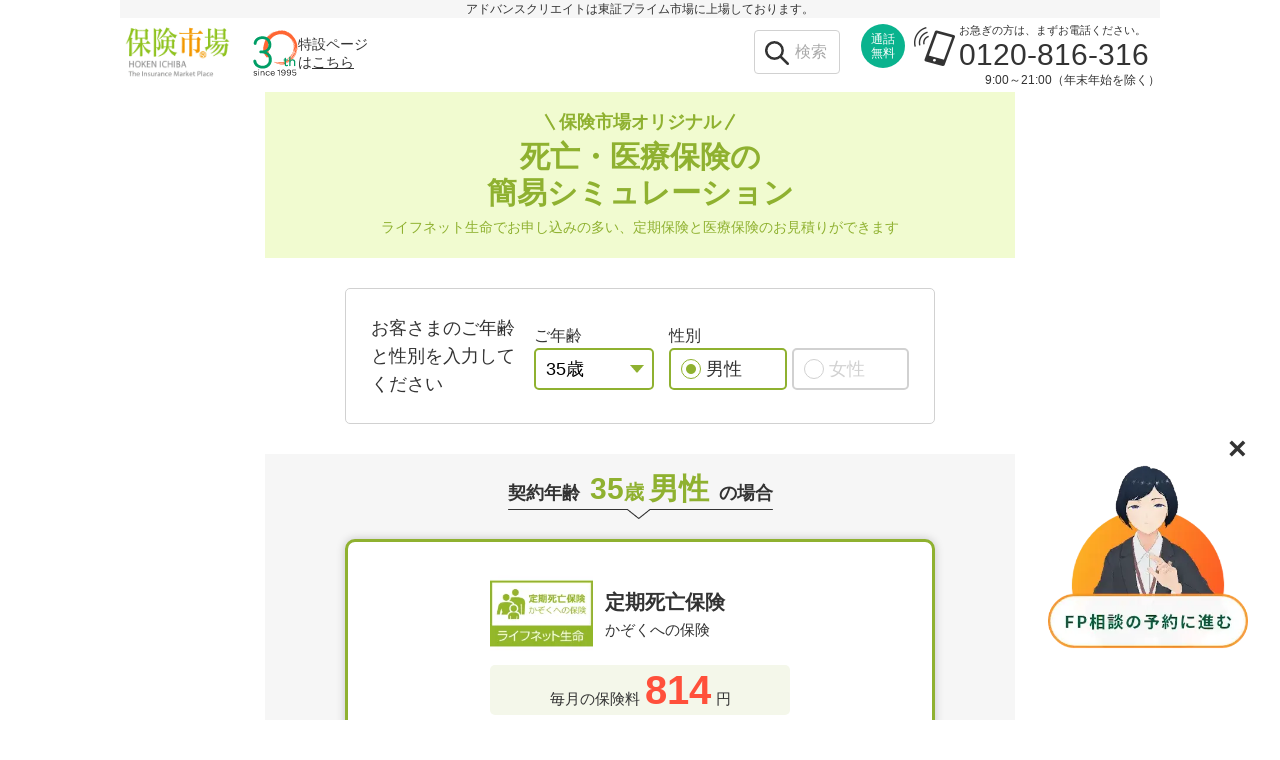

--- FILE ---
content_type: text/html; charset=UTF-8
request_url: https://www.hokende.com/lp/lifenet/simulation
body_size: 12959
content:
                
<!DOCTYPE html>
<html lang="ja" prefix="og: http://ogp.me/ns#">

<head>
    <meta content="text/html; charset=utf-8" http-equiv="Content-Type">
        <title>ライフネット生命｜死亡・医療保険の簡易シミュレーション【保険市場】</title>
    <meta content="width=device-width, initial-scale=1.0, user-scalable=no, maximum-scale=1.0, minimum-scale=1.0" name="viewport">
    <meta name="format-detection" content="telephone=no">
    <link rel="icon" href="/pcsp/favicon.ico">
    <link rel="apple-touch-icon" href="/pcsp/apple-touch-icon.png">
            <meta name="robots" content="noindex, nofollow">        <meta name="description" class="swiftype" data-type="string" content="ライフネット生命でお申し込みの多い、定期保険と医療保険のお見積りができます。">
    <meta property="og:title" content="ライフネット生命｜死亡・医療保険の簡易シミュレーション【保険市場】">
    <meta property="og:url" content="https://www.hokende.com/lp/lifenet/simulation">
    <meta property="og:description" content="ライフネット生命でお申し込みの多い、定期保険と医療保険のお見積りができます。">
    <meta property="og:image" content="https://www.hokende.com/pcsp/images/common/facebook/thumbnail_top.gif">
    <meta property="og:type" content="website">
    <meta property="og:site_name" content="保険市場">
    <meta property="fb:app_id" content="297292237048439">
    <meta name="twitter:card" content="summary_large_image" />
    <meta name="twitter:site" content="@hoken_ichiba" />
    <meta name="twitter:title" content="ライフネット生命｜死亡・医療保険の簡易シミュレーション【保険市場】" />
    <meta name="twitter:description" content="ライフネット生命でお申し込みの多い、定期保険と医療保険のお見積りができます。" />
    <meta name="twitter:image" content="https://www.hokende.com/pcsp/images/common/facebook/thumbnail_top.gif" />
    
    <link rel="stylesheet" type="text/css" href="/pcsp/css/common/reset.css?v=1715233860">
    <link rel="stylesheet" type="text/css" href="/pcsp/css/common/header_footer.css?v=1766552651">
    <link rel="stylesheet" type="text/css" href="/pcsp/css/common/res_common.css?v=1715233860">
    
        <link rel="canonical" href="https://www.hokende.com/lp/lifenet/simulation">
    <link rel="preconnect" href="https://connect.facebook.net/">
    <link rel="preconnect" href="https://www.googletagmanager.com/">
    <link rel="preconnect" href="https://www.facebook.com/">
    <link rel="preconnect" href="https://www.googleadservices.com/">
    <link rel="preconnect" href="https://www.google-analytics.com/">
    <link rel="preconnect" href="https://cdn.raygun.io/">
    <link rel="preconnect" href="https://www.google.com/">
    <link rel="preconnect" href="https://googleads.g.doubleclick.net/">
    <link rel="preconnect" href="https://stats.g.doubleclick.net/">
    <link rel="preconnect" href="https://www.google.co.jp/">

        <!--[if lt IE 9]>
    <script src="/pcsp/js/css3-mediaqueries.js"></script>
    <script src="/pcsp/js/html5shiv.js"></script>
    <![endif]-->
            <link type="text/css" rel="stylesheet" href="/pcsp/css/product/lp/lifenet/simulation/style.css" media="all">
        <link rel="stylesheet" type="text/css" href="/pcsp/css/common/modal_multi.css?v=1739167265">
        <link type="text/css" rel="stylesheet" href="/pcsp/css/common/top_txtinfo.css" media="all">
        <link type="text/css" rel="stylesheet" href="/pcsp/css/common/annotation.css?v=1766552651" media="all">
    <link href="/pcsp/css/common/non_sales_ai_chat/style.css" rel="stylesheet">
<link href="/pcsp/css/common/non_sales_ai_chat/style_v2.css" rel="stylesheet">
<link href="/pcsp/assets/f2ded7de/css/slidebars.css" rel="stylesheet">
</head>

<body id="TM_PC" class="ui-common">
    
    <div class="front">
        <!-- header -->
                    <header canvas="container" class="rs_header">
                <div class="rs_header_container hh_fixed">
                    <p class="header_txt">アドバンスクリエイトは東証プライム市場に上場しております。</p>
                    <div class="heading_box">
                        <div class="js-header-menu-open sb_header_menu_open header-menu-button hh_link_menu">
                                <div class="hh_barbox">
                                    <span class="hh_bar"></span>
                                    <span class="hh_bar"></span>
                                    <span class="hh_bar"></span>
                                </div>
                                <span>メニュー</span>
                            </div>                        <div class="hh_link_topsearch">
                                <form>
                                    <p class="search_icon"><span>検索</span></p>
                                    <p class="search_input_wrap">
                                        <input type="text" class="st-default-search-input" placeholder="検索"/>
                                    </p>
                                </form>
                            </div>                        <a class="hokende-logo" href="/">
                                <picture>
                                    <source type="image/webp" srcset="/pcsp/images/common/hokende_logo.webp">
                                    <img src="/pcsp/images/common/hokende_logo.png" alt="保険市場">
                                </picture>
                            </a>
                            <div class="headico_anniversary_blk">
    <a href="/information/aboutus">
        <img src="/pcsp/images/common/anniversary/ico_anniversary.svg" alt="30周年">
        <p>特設ページ<br>は<span>こちら</span></p>
    </a>
</div>                        <a href="javascript:void(0)" class="tel_ico head_modal_tel_open"><span>電話</span></a>
                                                    <div id="md_pc_area">
    <div class="md_tel_area">
        <div class="md_tel_wrap">
            <div class="md_tel">
                                    <div class="md_tel_inner">
                        <a class="brn_tel" href="tel:0120816316">
                            <p class="free"><span>通話<br>無料</span></p>
                            <p class="ico_tel">
                                <picture>
                                    <source type="image/webp" srcset="/pcsp/images/common/ico_tel2.webp">
                                    <img src="/pcsp/images/common/ico_tel2.png" alt="電話">
                                </picture>
                            </p>
                            <div class="header_tel_area">
                                <p class="title">お急ぎの方は、まずお電話ください。</p>
                                <p class="tel_no">0120-816-316</p>
                            </div>
                            <p class="time">9:00～21:00（年末年始を除く）</p>
                        </a>
                        <ul class="hh_annotation_list">
                                                    </ul>
                    </div>
                
            </div>
        </div>
    </div>
</div>                            <div id="md_sp_area">
    <div class="md_tel_area">
        <div class="md_tel_wrap">
            <a class="md_tel_close" href="javascript:void(0)">閉じる&nbsp;×</a>
            <div class="md_tel">
                <div class="md_tel_inner">
                                            <div class="md_general_info">
                            <p class="md_tit"><strong>総合窓口</strong></p>
                            <div class="md_content">
                                <div class="md_tel_number_wrap">
                                    <a href="tel:0120816316">
                                        <p class="md_tel_number">0120-816-31<strong class="point_num">6</strong></p>
                                        <p class="md_tel_free"><span>通話<br>無料</span></p>
                                    </a>
                                </div>
                                <p class="md_tel_time">9:00～21:00（年末年始を除く）</p>
                                <ul class="hh_annotation_list">
                                                                    </ul>
                            </div>
                        </div>
                    
                                        <div class="md_reservation_info">
                        <p class="md_tit"><strong>相談予約専用窓口</strong></p>
                        <div class="md_content">
                            <div class="md_tel_number_wrap">
                                <a href="tel:0120816318">
                                    <p class="md_tel_number">0120-816-31<strong class="point_num">8</strong></p>
                                    <p class="md_tel_free"><span>通話<br>無料</span></p>
                                </a>
                            </div>
                            <p class="md_tel_time">9:00～21:00（年末年始を除く）</p>
                            <ul class="hh_annotation_list">
                                                            </ul>
                        </div>
                    </div>
                    
                                        <div class="md_damage_insurance_info">
                        <p class="md_tit"><strong>自動車保険・火災保険窓口</strong></p>
                        <div class="md_content">
                            <div class="md_tel_number_wrap">
                                <a href="tel:0120912805">
                                    <p class="md_tel_number">0120-912-805</p>
                                    <p class="md_tel_free"><span>通話<br>無料</span></p>
                                </a>
                            </div>
                            <p class="md_tel_time">平日 9:00～18:00（年末年始を除く）</p>
                            <ul class="hh_annotation_list">
                                                            </ul>
                        </div>
                    </div>
                    
                </div>
            </div>
        </div>
    </div>
</div>                                            </div>
                </div>
            </header>
                                    
<div class="js-header-menu-overlay hh_menu_overlay"></div>
<button class="js-header-menu-close hh_menu_close" type="button"><span class="hh_close_icon"></span></button>
<div off-canvas="sb_header_menu left overlay" class="hh_drawer_nav top_header_nav">
    <nav class="hh_drawer_menu">
        <p class="hh_drawer_logo">
            <a href="/">
            <picture>
                <source type="image/webp" srcset="/pcsp/images/hokende_logo_ss.webp">
                <img src="/pcsp/images/hokende_logo_ss.png" alt="保険市場" width="82" height="44">
            </picture>
            </a>
        </p>
        <ul class="hh_menu_contents">
            <li class="hh_link_ranking">
                <a href="/ranking">
                    <span class="cat-name">ランキング</span>
                </a>
            </li>
            <li class="hh_link_consultation">
                <a href="/consultation">
                    <span class="cat-name">無料相談</span>
                </a>
            </li>
            <li class="hh_link_online">
                <a href="/online">
                    <span class="cat-name">ネット保険</span>
                </a>
            </li>
            <li class="hh_link_columns">
                <a href="/columns">
                    <span class="cat-name">コラム</span>
                </a>
            </li>
            <li class="hh_link_manage">
                <a href="/features/app">
                    保険を管理
                </a>
            </li>
            <li class="hh_link_reserved">
                <a href="/through?mapId=REX0892" target="_blank">
                    <span>ご予約済みのお客さま専用<br><span class="small_txt">（オンライン相談）</span></span>
                </a>
            </li>
        </ul>
                <p class="hh_sub_index">保険の種類から探す</p>
        <dl class="hh_menu_category off">
    <dt>
        <a href="/life-insurance"><span>生命保険</span></a>
    </dt>
            <dd class="life">
            <a href="/life-insurance/life">
                <p class="cat-name">死亡保険</p>
            </a>
        </dd>
            <dd class="medical">
            <a href="/life-insurance/medical">
                <p class="cat-name">医療保険・入院保険</p>
            </a>
        </dd>
            <dd class="cancer">
            <a href="/life-insurance/cancer">
                <p class="cat-name">がん保険</p>
            </a>
        </dd>
            <dd class="lady">
            <a href="/life-insurance/lady">
                <p class="cat-name">女性保険</p>
            </a>
        </dd>
            <dd class="education">
            <a href="/life-insurance/education">
                <p class="cat-name">学資保険</p>
            </a>
        </dd>
            <dd class="pension">
            <a href="/life-insurance/pension">
                <p class="cat-name">個人年金保険</p>
            </a>
        </dd>
            <dd class="care">
            <a href="/life-insurance/care">
                <p class="cat-name">介護保険</p>
            </a>
        </dd>
        <dt>
        <a href="/damage-insurance"><span>損害保険</span></a>
    </dt>
            <dd class="car">
            <a href="/damage-insurance/car">
                <p class="cat-name">自動車保険</p>
            </a>
        </dd>
            <dd class="motorcycle">
            <a href="/damage-insurance/motorcycle">
                <p class="cat-name">バイク保険</p>
            </a>
        </dd>
            <dd class="bicycle">
            <a href="/damage-insurance/bicycle">
                <p class="cat-name">自転車保険</p>
            </a>
        </dd>
            <dd class="overseas_travel">
            <a href="/damage-insurance/overseas_travel">
                <p class="cat-name">海外旅行保険</p>
            </a>
        </dd>
            <dd class="fire">
            <a href="/damage-insurance/fire">
                <p class="cat-name">火災保険</p>
            </a>
        </dd>
            <dd class="accident">
            <a href="/damage-insurance/accident">
                <p class="cat-name">傷害保険</p>
            </a>
        </dd>
            <dd class="golf">
            <a href="/damage-insurance/golf">
                <p class="cat-name">ゴルフ（ゴルファー）保険</p>
            </a>
        </dd>
            <dd class="leisure">
            <a href="/damage-insurance/leisure">
                <p class="cat-name">レジャー保険</p>
            </a>
        </dd>
            <dd class="pet">
            <a href="/damage-insurance/pet">
                <p class="cat-name">ペット保険</p>
            </a>
        </dd>
        <dd class="close_cell">
        <button><span></span></button>
    </dd>
</dl>
    </nav>
</div>
                                                
        <!-- contents -->
        <div class="contents_wrap">
    <div class="tit">
        <p><span>保険市場オリジナル</span></p>
        <h1>死亡・医療保険の<br>簡易シミュレーション</h1>
        <p>ライフネット生命でお申し込みの多い、定期保険と医療保険のお見積りができます</p>
    </div>
    <form>
                    <div class="age_gender">
                <p>お客さまのご年齢と性別を入力してください</p>
                <dl class="input_box">
                    <div class="age">
                        <dt>ご年齢</dt>
                        <dd>
                            <select name="age">
                                                                    <option value="18">18歳</option>
                                                                    <option value="19">19歳</option>
                                                                    <option value="20">20歳</option>
                                                                    <option value="21">21歳</option>
                                                                    <option value="22">22歳</option>
                                                                    <option value="23">23歳</option>
                                                                    <option value="24">24歳</option>
                                                                    <option value="25">25歳</option>
                                                                    <option value="26">26歳</option>
                                                                    <option value="27">27歳</option>
                                                                    <option value="28">28歳</option>
                                                                    <option value="29">29歳</option>
                                                                    <option value="30">30歳</option>
                                                                    <option value="31">31歳</option>
                                                                    <option value="32">32歳</option>
                                                                    <option value="33">33歳</option>
                                                                    <option value="34">34歳</option>
                                                                    <option value="35" selected>35歳</option>
                                                                    <option value="36">36歳</option>
                                                                    <option value="37">37歳</option>
                                                                    <option value="38">38歳</option>
                                                                    <option value="39">39歳</option>
                                                                    <option value="40">40歳</option>
                                                                    <option value="41">41歳</option>
                                                                    <option value="42">42歳</option>
                                                                    <option value="43">43歳</option>
                                                                    <option value="44">44歳</option>
                                                                    <option value="45">45歳</option>
                                                                    <option value="46">46歳</option>
                                                                    <option value="47">47歳</option>
                                                                    <option value="48">48歳</option>
                                                                    <option value="49">49歳</option>
                                                                    <option value="50">50歳</option>
                                                                    <option value="51">51歳</option>
                                                                    <option value="52">52歳</option>
                                                                    <option value="53">53歳</option>
                                                                    <option value="54">54歳</option>
                                                                    <option value="55">55歳</option>
                                                                    <option value="56">56歳</option>
                                                                    <option value="57">57歳</option>
                                                                    <option value="58">58歳</option>
                                                                    <option value="59">59歳</option>
                                                                    <option value="60">60歳</option>
                                                                    <option value="61">61歳</option>
                                                                    <option value="62">62歳</option>
                                                                    <option value="63">63歳</option>
                                                                    <option value="64">64歳</option>
                                                                    <option value="65">65歳</option>
                                                                    <option value="66">66歳</option>
                                                                    <option value="67">67歳</option>
                                                                    <option value="68">68歳</option>
                                                                    <option value="69">69歳</option>
                                                                    <option value="70">70歳</option>
                                                            </select>
                        </dd>
                    </div>
                                        <div class="gender">
                        <dt>性別</dt>
                                                    <dd>
                                <input type="radio" value="1" name="gender" id="male" checked><label for="male">男性</label>
                            </dd>
                                                    <dd>
                                <input type="radio" value="2" name="gender" id="female"><label for="female">女性</label>
                            </dd>
                                            </div>
                </dl>
            </div>
            <div class="case_box">
                <h2><span class="ttl">契約年齢<em><span class="age_txt">35</span><span class="unit">歳</span><span class="gender_txt">男性</span></em>の場合</span></h2>
                                                            <div class="case_ln01" data-product-detail="ln01">
                            <figure>
                                                                                                    <img src="/logo/LN01Product/Original170x136.webp" alt="かぞくへの保険">
                                                                <figcaption><span>定期死亡保険</span>かぞくへの保険</figcaption>
                            </figure>
                                                            <p class="price">
                                                                                                                毎月の保険料<em>814</em>円
                                                                    </p>
                                                        <dl>
                                <div>
                                    <dt>保険金額</dt>
                                    <dd>
                                                                                    <input type="radio" value="LN01_SPCO310" name="ln01[specify]" id="specify_LN01_SPCO310" checked><label for="specify_LN01_SPCO310">500万円</label>
                                                                                    <input type="radio" value="LN01_SPCO311" name="ln01[specify]" id="specify_LN01_SPCO311"><label for="specify_LN01_SPCO311">1,000万円</label>
                                                                            </dd>
                                </div>
                                <div>
                                    <dt>保険期間・<br>保険料払込期間</dt>
                                    <dd>
                                                                                    <input type="radio" value="LN01_CO247" name="ln01[conditions][0]" id="conditions_LN01_CO247" checked><label for="conditions_LN01_CO247">10年</label>
                                                                                    <input type="radio" value="LN01_CO248" name="ln01[conditions][0]" id="conditions_LN01_CO248"><label for="conditions_LN01_CO248">20年</label>
                                                                            </dd>
                                </div>
                            </dl>
                        </div>
                                                                                                                                            <div class="case_ln06" data-product-detail="ln06" data-benefit="no">
                            <figure>
                                                                                                    <img src="/logo/LN06Product/Original170x136.webp" alt="じぶんへの保険3">
                                                                <figcaption><span>終身医療保険</span>じぶんへの保険3</figcaption>
                            </figure>
                                                                                                                        <p class="price">
                                                                                                                毎月の保険料<em>1,826</em>円
                                                                    </p>
                            
                                <dl>
                                    <div>
                                        <dt>入院給付金<br>日額</dt>
                                        <dd>
                                                                                            <input type="radio" value="LN06_CO251" name="ln06[conditions][0]" id="conditions_LN06_CO251" data-sync="conditions_LN07_CO253" checked><label for="conditions_LN06_CO251">5,000円</label>
                                                                                            <input type="radio" value="LN06_CO252" name="ln06[conditions][0]" id="conditions_LN06_CO252" data-sync="conditions_LN07_CO254"><label for="conditions_LN06_CO252">10,000円</label>
                                                                                    </dd>
                                    </div>
                                                                        <div class="female_only">
                                        <dt><div class="modal_btn" data-modal="modal_female">女性入院給付金</div></dt>
                                        <dd>
                                            <p class="select_wrap">
                                                <select name="benefit">
                                                    <option value="no">上乗せしない</option>
                                                    <option value="yes">上乗せする</option>
                                                </select>
                                            </p>
                                                                                    </dd>
                                    </div>
                                                                            <div>
                                            <dt>手術給付金</dt>
                                            <dd>
                                                入院中 5万円<br>外来 2.5万円
                                            </dd>
                                        </div>
                                                                                                                <div>
                                        <dt><div class="modal_btn" data-modal="modal_course">コース</div></dt>
                                        <dd>
                                                                                            <input type="radio" value="LN06_SPCO314" name="ln06[specify]" id="specify_LN06_SPCO314" data-sync="specify_LN07_SPCO316" checked><label for="specify_LN06_SPCO314">エコノミー</label>
                                                                                            <input type="radio" value="LN06_SPCO315" name="ln06[specify]" id="specify_LN06_SPCO315" data-sync="specify_LN07_SPCO317"><label for="specify_LN06_SPCO315">おすすめ</label>
                                                                                    </dd>
                                    </div>
                                                                            <div>
                                            <dt>がん治療給付金</dt>
                                            <dd>
                                                なし
                                            </dd>
                                        </div>
                                                                            <div>
                                            <dt>先進医療給付金</dt>
                                            <dd>
                                                なし
                                            </dd>
                                        </div>
                                                                            <div>
                                            <dt>先進医療見舞給付金</dt>
                                            <dd>
                                                なし
                                            </dd>
                                        </div>
                                                                            <div>
                                            <dt>支払限度日数<br>（1回の入院）</dt>
                                            <dd>
                                                60日
                                            </dd>
                                        </div>
                                                                                                                <div>
                                            <dt>保険料払込期間</dt>
                                            <dd>終身</dd>
                                        </div>
                                        <div>
                                            <dt>保険期間</dt>
                                            <dd>終身</dd>
                                        </div>
                                                                    </dl>
                                                    </div>
                                                                                                                                            <div class="case_ln07" data-product-detail="ln07" data-benefit="yes">
                            <figure>
                                                                                                    <img src="/logo/LN07Product/Original170x136.webp" alt="じぶんへの保険3レディース">
                                                                <figcaption><span>終身医療保険</span>じぶんへの保険3レディース</figcaption>
                            </figure>
                                                                                                                        <p class="price">
                                                                                                                <span>試算できません</span>
                                                                    </p>
                            
                                <dl>
                                    <div>
                                        <dt>入院給付金<br>日額</dt>
                                        <dd>
                                                                                            <input type="radio" value="LN07_CO253" name="ln07[conditions][0]" id="conditions_LN07_CO253" data-sync="conditions_LN06_CO251" checked><label for="conditions_LN07_CO253">5,000円</label>
                                                                                            <input type="radio" value="LN07_CO254" name="ln07[conditions][0]" id="conditions_LN07_CO254" data-sync="conditions_LN06_CO252"><label for="conditions_LN07_CO254">10,000円</label>
                                                                                    </dd>
                                    </div>
                                                                        <div class="female_only">
                                        <dt><div class="modal_btn" data-modal="modal_female">女性入院給付金</div></dt>
                                        <dd>
                                            <p class="select_wrap">
                                                <select name="benefit">
                                                    <option value="no">上乗せしない</option>
                                                    <option value="yes">上乗せする</option>
                                                </select>
                                            </p>
                                                                                                                                                <p>日額 5,000円</p>
                                                                                                                                                                                        </dd>
                                    </div>
                                                                            <div>
                                            <dt>手術給付金</dt>
                                            <dd>
                                                入院中 5万円<br>外来 2.5万円
                                            </dd>
                                        </div>
                                                                                                                <div>
                                        <dt><div class="modal_btn" data-modal="modal_course">コース</div></dt>
                                        <dd>
                                                                                            <input type="radio" value="LN07_SPCO316" name="ln07[specify]" id="specify_LN07_SPCO316" data-sync="specify_LN06_SPCO314" checked><label for="specify_LN07_SPCO316">エコノミー</label>
                                                                                            <input type="radio" value="LN07_SPCO317" name="ln07[specify]" id="specify_LN07_SPCO317" data-sync="specify_LN06_SPCO315"><label for="specify_LN07_SPCO317">おすすめ</label>
                                                                                    </dd>
                                    </div>
                                                                            <div>
                                            <dt>がん治療給付金</dt>
                                            <dd>
                                                なし
                                            </dd>
                                        </div>
                                                                            <div>
                                            <dt>先進医療給付金</dt>
                                            <dd>
                                                なし
                                            </dd>
                                        </div>
                                                                            <div>
                                            <dt>先進医療見舞給付金</dt>
                                            <dd>
                                                なし
                                            </dd>
                                        </div>
                                                                            <div>
                                            <dt>支払限度日数<br>（1回の入院）</dt>
                                            <dd>
                                                60日
                                            </dd>
                                        </div>
                                                                                                        </dl>
                            
                        </div>
                                                </div>
        
                    <div class="total_box">
                <h2>合計保険料例</h2>
                <dl>
                                                            <div data-product-price="ln01">
                            <dt class="ln01">定期死亡保険</dt>
                                                                                                                                <dd><span class="price" data-price="814">814</span>円</dd>
                                                                                    </div>
                                                                                                                                            <div data-product-price="ln06" data-benefit="no">
                            <dt class="ln06">終身医療保険</dt>
                                                                                                                                <dd><span class="price" data-price="1826">1,826</span>円</dd>
                                                            
                        </div>
                                                                                                                                            <div data-product-price="ln07" data-benefit="yes">
                            <dt class="ln07">終身医療保険</dt>
                                                                                                                                <dd><span class="no_price">試算できません</span></dd>
                                                            
                        </div>
                                                    </dl>
                <div class="total">
                    <p class="ttl">合計</p>
                    <p>毎月の保険料<em><span class="total_price"></span>円</em></p>
                </div>
                <p class="att">※お誕生日が近い方は、ご注意ください。<br>お申込み時期によっては、上記保険料例から変更となる場合があります。詳細はライフネット生命の公式ウェブサイトでご確認ください。</p>
            </div>
                <div class="cv_btn_box">
            <div class="btn_estimate">
                <p>お申し込みはネットで完結！24時間OK</p>
                                <a href="/through?mapId=REX1590" target="_blank">ライフネット生命のサイトで<span>もっと詳しく見積り</span></a>
            </div>
            <div class="btn_reserve">
                <p>ネット保険も契約する前に相談OK</p>
                <a href="/consultation/chat/form">申込前に、<span>相談予約する</span></a>
            </div>
            <p class="att">
                ※お申し込みはライフネット生命公式ウェブサイトでのお手続きとなります。再度、年齢・性別を選んで希望の商品や条件をご指定ください。
            </p>
        </div>
    </form>
    <div class="lifenet_modal_bg modal_female">
        <div class="lifenet_modal_box">
            <p class="close">×</p>
            <dl>
                <dt>女性入院給付金とは？</dt>
                <dd>所定の女性特定疾病やがんで入院したとき、入院給付金日額と同様の女性入院給付金が上乗せされます。日帰り入院を含め入院5日以内の場合は、一律5日分の給付金を受け取れます。</dd>
            </dl>
        </div>
    </div>
    <div class="lifenet_modal_bg modal_course">
        <div class="lifenet_modal_box">
            <p class="close">×</p>
            <dl>
                <dt>コースの違いは？</dt>
                <dd>入院・手術に備えるシンプルな「エコノミーコース」と、がん等の3大生活習慣病に手厚く備える「おすすめコース」から選択いただけます。</dd>
            </dl>
        </div>
    </div>
</div>

                    <p class="page-links">
                <a class="footer-totop hc_scroll" href="#"><span class="totop">このページのトップへ</span></a>
            </p>
                                                                                                        
        <div class="document-box">
                                                                                                                                                                                                                            <!-- 募文番号[ln01,ln06,ln07] -->
                    <div class="document-number">LN_BB_PBD-225</div>
                                                                                                                </div>
    
                                    <div id="non_sales_ai_chat">
    <div id="non_sales_ai_avatar">
        <a href="/consultation/online_soudan" target="_blank">
            <img id="compatible_chat"
                 src="/pcsp/images/common/non_sales_ai_chat/online-consultation.webp"
                 alt="AIチャットに質問">
        </a>
        <div id="non_sales_ai_avatar_close">×
        </div>
    </div>
</div>
                    
                            
        <!-- footer -->
                <footer class="rs_footer">
                                    <div class="footer_contact">
                <div class="rs_wrap">
                    <div class="contact_tel">
                        <p class="contact_index">保険に関する相談・お問い合わせ</p>
                        <p class="contact_text">保険のプロがあなたの疑問や質問にお応えします。</p>
                                                                                    <div class="footer_tel">
                                    <p class="tel_free"><span>通話<br>無料</span></p>
                                    <a href="tel:0120816316" class="tel_no">0120-816-316</a>
                                </div>
                                <p class="reception">9:00～21:00（年末年始を除く）</p>
                                <ul class="hh_annotation_list">
                                                                    </ul>
                            
                                            </div>
                    <div class="footer_btn_wrap">
                        <a href="/consultation/online_soudan" class="ft_online_btn">オンラインで保険相談する
                        </a>
                        <a href="https://line.me/R/ti/p/%40hokenichiba" target="_blank" class="ft_line_btn">LINEで保険相談する
                        </a>
                    </div>
                </div>
            </div>
            
            <div class="footer_bnr">
                <div class="bn_slider">
                    <div class="slide-wrap-main">
                                                    <div class="slide">
                                <a href="/through?mapId=REX0907" target="_blank">
                                    <picture>
                                        <source media="(min-width: 768px)" srcset="/pcsp/images/common/bn_folder_app_pc.webp">
                                        <source media="(max-width: 768px)" srcset="/pcsp/images/common/bn_folder_app_sp.webp">
                                        <img src="/pcsp/images/common/bn_folder_app_pc.webp" alt="folderアプリダウンロード20万突破！ダウンロードはこちら">
                                    </picture>
                                </a>
                            </div>
                                            </div>
                    <div class="slide-wrap">
                                                    <div class="slide">
                                <a href="/through?mapId=REX0907" target="_blank">
                                    <picture>
                                        <source media="(min-width: 768px)" srcset="/pcsp/images/common/bn_folder_app_pc.webp">
                                        <source media="(max-width: 768px)" srcset="/pcsp/images/common/bn_folder_app_sp.webp">
                                        <img src="/pcsp/images/common/bn_folder_app_pc.webp" alt="folderアプリダウンロード20万突破！ダウンロードはこちら">
                                    </picture>
                                </a>
                            </div>
                        
                        <div class="slide">
                            <a href="/ranking/award">
                                <picture>
                                    <source media="(min-width: 768px)" srcset="/pcsp/images/common/bn_ranking_pc.webp">
                                    <source media="(max-width: 768px)" srcset="/pcsp/images/common/bn_ranking_sp.webp">
                                    <img src="/pcsp/images/common/bn_ranking_pc.webp" alt="2025年版 最も選ばれた保険ランキング">
                                </picture>
                            </a>
                        </div>
                    </div>
                </div>
            </div>

                        <div class="advertisement">
            <p>
    <picture>
        <source class="contents_mv" type="image/webp" srcset="/pcsp/images/common/icon_pr.webp">
        <img src="/pcsp/images/common/icon_pr.jpg" alt="PR" width="20" height="20">
    </picture>
    広告主のPRを目的に掲載している商品になります。
</p>
            </div>
            <div class="advancecreate">
    <div class="rs_wrap">
        <div class="ac_securitie_box">
            <ul class="ac_list">
                <li class="ac_company">
                    <a href="https://www.advancecreate.co.jp" target="_blank">
                        <img alt="アドバンスクリエイト" src="/pcsp/images/common/advancecreate_logo.webp">
                    </a>
                </li>
                <li class="ac_securities">
                    <img alt="東証プライム市場" src="/pcsp/images/common/ico_jpx.webp">
                </li>
                <li class="ac_securities">
                    <img alt="福岡証券取引所" src="/pcsp/images/common/ico_fse.webp">
                </li>
                <li class="ac_securities">
                    <img alt="札幌証券取引所" src="/pcsp/images/common/ico_sse.webp">
                </li>
            </ul>
            <p class="copy_text">アドバンスクリエイトは東京証券取引所プライム市場、福岡証券取引所本則市場、および札幌証券取引所本則市場に上場しております。</p>
        </div>
        <p class="copy_text">「保険市場」のアドバンスクリエイトは、再保険会社を傘下に持つ保険代理店として、あらゆる保険の情報提供を通じ、お客さまを第一に保険の新しい在り方を創造します。</p>
    </div>
</div>
                            <div class="share_module">
    <div class="rs_wrap">
        <p class="share_index">保険市場公式SNS</p>
        <ul class="btn_share">
            <li>
                <a href="/through?mapId=MRX1995" target="_blank">
                    <picture>
                        <source type="image/webp" srcset="/pcsp/images/common/share_facebook.webp">
                        <img src="/pcsp/images/common/share_facebook.png" alt="Facebook">
                    </picture>
                </a>
            </li>
            <li>
                <a href="/through?mapId=MRX1996" target="_blank">
                    <picture>
                        <source type="image/webp" srcset="/pcsp/images/common/share_twitter.webp">
                        <img src="/pcsp/images/common/share_twitter.png" alt="X">
                    </picture>
                </a>
            </li>
            <li>
                <a href="https://line.me/R/ti/p/%40hokenichiba" target="_blank">
                    <picture>
                        <source type="image/webp" srcset="/pcsp/images/common/share_line.webp">
                        <img src="/pcsp/images/common/share_line.png" alt="LINE">
                    </picture>
                </a>
            </li>
            <li>
                <a href="/through?mapId=MRX2080" target="_blank">
                    <picture>
                        <source type="image/webp" srcset="/pcsp/images/common/share_instagram.webp">
                        <img src="/pcsp/images/common/share_instagram.png" alt="instagram">
                    </picture>
                </a>
            </li>
        </ul>
    </div>
</div>
                                        <nav class="footer_links_list">
    <div class="rs_wrap">
        <ul class="footer_links">
            <li><a href="/company">掲載会社</a></li><!--
            --><li><a href="/information/insurance-policy">保険募集方針</a></li><!--
            --><li><a href="/information/fiduciary1">お客様本位の業務運営に関する方針</a></li><!--
            --><li><a href="/information/fiduciary2">お客様本位の業務運営に向けた取り組み</a></li><!--
            --><li><a href="https://www.advancecreate.co.jp/company/fiduciary_report" target="_blank">取り組み状況のご報告</a></li><!--
            --><li><a href="https://www.advancecreate.co.jp/company/fiduciary3" target="_blank">対応関係表</a></li><!--
            --><li><a href="/information/privacy">個人情報保護方針</a></li><!--
            --><li><a href="/information/policy">勧誘方針</a></li><!--
            --><li><a href="/information/comparison">比較表示ポリシー</a></li><!--
            --><li><a href="/information/visitation">訪問コンサルティングポリシー</a></li><!--
            --><li><a href="/information/requirements">動作環境</a></li><!--
            --><li><a href="https://www.advancecreate.co.jp/company/profile" target="_blank">会社概要</a></li><!--
            --><li><a href="https://www.advancecreate.co.jp/recruit/" target="_blank">採用情報</a></li><!--
            --><li><a href="/information/sitemap">サイトマップ</a></li><!--
            --><li><a href="https://www.hokenichiba.com#hokende_area" target="_blank">広告掲載について</a></li>
        </ul>
        <div class="p_mark">
            <a href="/through?mapId=REX0077" target="_blank"><img src="/pcsp/images/common/privacy_mark.gif" alt="プライバシーマーク" width="75" height="75"></a>
        </div>
        <div class="trust_seal">
            <div id="DigiCertClickID_GAy3Tz42"></div>
        </div>
    </div>
</nav>                <small class="copyright">Copyright&copy; Advance Create Co.,Ltd. All rights reserved.</small>
                    </footer>
            </div>
    <!-- 情報提供義務モーダル -->
    <div class="modal_pr-back">
    <div class="modal_pr-front">
        <div class="modal_pr-data">
            <div class="modal-pr">
                <p>
    <picture>
        <source class="contents_mv" type="image/webp" srcset="/pcsp/images/common/icon_pr.webp">
        <img src="/pcsp/images/common/icon_pr.jpg" alt="PR" width="20" height="20">
    </picture>
    広告主のPRを目的に掲載している商品になります。
</p>
            </div>
            <a class="modal_pr-close" href="javascript:void(0)">閉じる&nbsp;×</a>
        </div>
    </div>
</div><script src="/pcsp/assets/3229e029/jquery.min.js"></script>
<script src="/pcsp/assets/f2ded7de/js/slidebars.min.js"></script>
<script>    'use strict';
    (function () {
        document.querySelector('#non_sales_ai_chat').style.right = '0px';
        document.querySelector('#non_sales_ai_chat').style.bottom = '50px';

        document.querySelector('#non_sales_ai_avatar_close').addEventListener('click', function() {
            document.querySelector('#non_sales_ai_chat').style.display = 'none';
        });
    })();</script>

    <script type="text/javascript">
        var __dcid = __dcid || [];__dcid.push(["DigiCertClickID_GAy3Tz42", "15", "s", "black", "GAy3Tz42"]);(function(){var cid=document.createElement("script");cid.async=true;cid.src="//seal.digicert.com/seals/cascade/seal.min.js";var s = document.getElementsByTagName("script");var ls = s[(s.length - 1)];ls.parentNode.insertBefore(cid, ls.nextSibling);}());
    </script>
    <!-- Parameters for Tag Manager -->
    <script>
        /*global pageData:true */
        var pageData = pageData || {};
                   pageData["site_type"] = "desktop";
                pageData["caller_id"] = "2026013109032298145";
        pageData["promotion_code"] = "wwhoken1";
        pageData["customer_age"] = "";
        pageData["customer_gender"] = "";

        
        var google_tag_params = {"dynx_pagetype" : "other", "dynx_itemid" : null};
        /*global dataLayer:true*/
        dataLayer = [{"google_tag_params" : window.google_tag_params}];
    </script>
    <script>
/* dataLayer:Cloud Retailの設定 */
dataLayer = dataLayer || [];
dataLayer.push({
  'cloud_retail': {
    'eventType': 'home-page-view',
    // 'visitorId'はGTMで'cid'を上書きするため'dummy'を設定
    'visitorId': 'dummy',
    'eventTime': (new Date()).toISOString(),
'uri': location.href
  }
});
</script>
        <script src="/pcsp/js/header_res.js" ></script>
    <script>
        // SPサイドメニュー表示
        $(".js-header-menu-open").click(function(){
            $(".hh_menu_overlay").addClass("open");
            $(".hh_menu_close").addClass("open");
            $(".hh_drawer_nav").addClass("open");
        });
        $(".hh_menu_overlay,.hh_menu_close").click(function(){
            $(".hh_drawer_nav").removeClass("open");
            $(".hh_menu_overlay").removeClass("open");
            $(".hh_menu_close").removeClass("open");
        });
        // ヘッダー電話モーダル開閉
        $('a.head_modal_tel_open').on('click', function() {
            $('div.md_tel_area').addClass('open');
            return false;
        });
        $('a.md_tel_close').on('click', function(){
            $('div.md_tel_area').removeClass('open');
            return false;
        });
    </script>

    <script>
        $(function() {
            'use strict';

            const targetProduct = new URL(window.location.href).searchParams.get('main');

            const simulation = {
                benefit: 'select[name="benefit"]',
                commonConditions: '.age_gender input, .age_gender select',
                conditions: '[name*="[conditions]"], [name*="[specify]"]',
                benefitInitVal: targetProduct === 'ln07' ? 'yes' : 'no',

                // 初期化
                init: function() {
                    $(simulation.benefit).val(simulation.benefitInitVal).first().trigger('change');
                },

                // 保険料試算
                myAjax: function(event) {
                    const params = simulation.getParams();
                    const selected = $(simulation.benefit).val();

                    simulation.disabled();
                    $.ajax({
                        url: '/lp/lifenet/simulation',
                        dataType: 'html',
                        contentType: 'application/x-www-form-urlencoded; charset=UTF-8',
                        data: params,
                        cache: false
                    }).done(function(data) {
                        $('.case_box h2').empty().append($(data).siblings('.case_box').find('h2').html());
                        $('[data-product-detail]').each(function() {
                            $(this).empty().append($(data).find('[data-product-detail="' + $(this).data('product-detail') + '"]').html());
                        });
                        $('[data-product-price]').each(function() {
                            $(this).empty().append($(data).find('[data-product-price="' + $(this).data('product-price') + '"]').html());
                        });

                        if (params['gender'] === '1') {
                            $(simulation.benefit).val('no').first().trigger('change');
                        } else {
                            let benefitVal = selected;
                            if (typeof event !== 'undefined' && event.target.name === 'gender') {
                                benefitVal = simulation.benefitInitVal;
                            }
                            $(simulation.benefit).val(benefitVal).first().trigger('change');
                        }
                    }).always(function() {
                        simulation.disabled(false);
                    });
                },

                // 合計保険料設定
                totalPrice: function() {
                    let total_price = 0;
                    $('[data-price]:visible').each(function() {
                        total_price += Number($(this).data('price'));
                    });
                    if (total_price > 0) {
                        $('.total_box .total').show().find('.total_price').text(total_price.toLocaleString());
                    } else {
                        $('.total_box .total').hide().find('.total_price').text('');
                    }
                },

                /**
                 * 試算条件取得
                 * @returns {array} パラメータ
                 */
                getParams: function() {
                    const params = {};

                    params['age'] = $('.age_gender [name=age] option:selected').val();
                    params['gender'] = $('.age_gender [name=gender]:checked').val();

                    $('[data-product-detail]').each(function() {
                        const productId = $(this).data('product-detail');
                        params[productId] = {'conditions': [], 'specify': []};

                        for (let index = 0; index < $(this).find('[name*="[conditions]"]:checked').length; index++) {
                            params[productId]['conditions'].push({id: $(this).find('[name*="[conditions][' + index + ']"]:checked').val()});
                        }

                        $(this).find('[name*="[specify]"]:checked').each(function() {
                            params[productId]['specify'].push({code: $(this).val()});
                        });
                    });
                    return params;
                },

                /**
                 * 試算条件disabled切り替え
                 * @param {boolean} [isDisabled = true] disabled切り替え
                 */
                disabled: function(isDisabled = true) {
                    $(simulation.commonConditions).prop('disabled', isDisabled);
                    $(simulation.conditions).prop('disabled', isDisabled);
                }
            };

            // 共通試算条件変更
            $(simulation.commonConditions).on('change', function(event) {
                simulation.myAjax(event);
            });

            // 個別試算条件変更
            $(document).on('change', simulation.conditions, function() {
                if ($(this).data('sync')) {
                    $('#' + $(this).data('sync')).attr('checked', true);
                };
                simulation.myAjax();
            });

            // モーダル表示
            $(document).on('click', '[data-modal]', function() {
                const selector = $(this).data('modal');
                $('.' + selector).addClass('appear');
            });

            // モーダル非表示
            $(document).on('click', '.lifenet_modal_box .close', function() {
                $(this).closest('.lifenet_modal_bg').removeClass('appear');
            });

            // 女性入院給付金変更時
            $(document).on('change', simulation.benefit, function() {
                const selected = $(this).val();
                $('[data-benefit]').hide();
                $('[data-benefit="' + selected + '"]').show();
                $(simulation.benefit).val(selected);
                simulation.totalPrice();
            });

            // 初期化実行
            simulation.init();
        });
    </script>
    <script type="text/javascript">
        //サイト内検索
        (function(w,d,t,u,n,s,e){w['SwiftypeObject']=n;w[n]=w[n]||function(){
        (w[n].q=w[n].q||[]).push(arguments);};s=d.createElement(t);
        e=d.getElementsByTagName(t)[0];s.async=1;s.src=u;e.parentNode.insertBefore(s,e);
        })(window,document,'script','//s.swiftypecdn.com/install/v2/st.js','_st');

        _st('install','yeveobFzmmpLM9WLxxk5','2.0.0');
        //検索窓フォーカス時
        $('input.st-default-search-input').on('focus', function() {
            $('.hh-limited_appeal').toggleClass('hide', true);
        }).on('blur', function(){
            $('.hh-limited_appeal').toggleClass('hide', false);
        });
        $('.search_icon').on('click', function () {
            $('.search_input_wrap').toggleClass('show');
            $(".search_icon").toggleClass('change');
        });
    </script>
        <!-- Google Tag Manager -->
    <noscript>
        <iframe src="//www.googletagmanager.com/ns.html?id=GTM-WJPGT2" height="0" width="0" style="display:none;visibility:hidden"></iframe>
    </noscript>
    <script>(function (w, d, s, l, i) {
            w[l] = w[l] || [];
            w[l].push({
                'gtm.start': new Date().getTime(), event: 'gtm.js'
            });
            var f = d.getElementsByTagName(s)[0],
                    j = d.createElement(s), dl = l != 'dataLayer' ? '&l=' + l : '';
            j.async = true;
            j.src =
                    '//www.googletagmanager.com/gtm.js?id=' + i + dl;
            f.parentNode.insertBefore(j, f);
        })(window, document, 'script', 'dataLayer', 'GTM-WJPGT2');</script>
    <!-- End Google Tag Manager -->
</body>
</html>


--- FILE ---
content_type: text/css
request_url: https://www.hokende.com/pcsp/css/common/reset.css?v=1715233860
body_size: 601
content:
@charset "utf-8";
/* リセットCSS - build 2011 */
html,body,div,span,applet,object,iframe,
h1,h2,h3,h4,h5,h6,
p,blockquote,pre,a,abbr,acronym,address,big,cite,code,del,dfn,em,img,ins,kbd,q,s,samp,small,strike,strong,sub,sup,tt,var,b,u,i,center,
dl,dt,dd,ol,ul,li,
fieldset,form,label,legend,
table,caption,tbody,tfoot,thead,tr,th,td,
article,aside,canvas,details,embed,figcaption,figure,footer,header,hgroup,menu,nav,output,ruby,section,summary,time,mark,audio,video {
    margin:0;
    padding:0;
    border:0;
    font-size:1em;
    font:inherit;
}
body {
    background-color:#fff;
    font-family:sans-serif;
    line-height:1;
}
caption,th {
    text-align:left;
}
ul,ol{
    list-style:none;
}
table{
    border-collapse:collapse;
    border-spacing:0;
}
img{
    vertical-align:bottom;
}
q:before,q:after{
    content:'';
}
input, textarea, select {
    vertical-align:middle;
    margin:0;
    padding:0;
    font-family:inherit;
    font-size:1em;
    line-height:1;
}
label {
    vertical-align:middle;
}
/* HTML5 display-role reset for older browsers */
article, aside, details, figcaption, figure, footer, header, hgroup, menu, nav, section {
    display:block;
}
/* for legacy browser (The value "inherit" is not supported.) */
h1,h2,h3,h4,h5,h6,th,dt,address,strong,em {
    font-style:normal;
    font-weight:normal;
}


--- FILE ---
content_type: text/css
request_url: https://www.hokende.com/pcsp/css/common/res_common.css?v=1715233860
body_size: 405
content:
@charset "utf-8";

/*-------------------------------------------------
レスポンシブ用のcommonです。
元はheader_footer.cssに記述していましたが、
共有化に当たって非レスポンシブページ的に記述があると具合の悪いものを避けています。
---------------------------------------------------*/

*, *:before, *:after {
    box-sizing: border-box;
}
body{
    -webkit-text-size-adjust:100%;
    font-family: Century Gothic,"メイリオ",Meiryo,"ヒラギノ角ゴ Pro W3","Hiragino Kaku Gothic Pro","ＭＳ Ｐゴシック",Osaka,Helvetica,sans-serif;
    color: #333;
    font-size: 16px;
    line-height:1.6;
}
a:link, a:visited {
    color: #333;
    text-decoration: underline;
}

.clearfix::after {
    content: "";
    display: block;
    clear: both;
}

--- FILE ---
content_type: text/css
request_url: https://www.hokende.com/pcsp/css/product/lp/lifenet/simulation/style.css
body_size: 3272
content:
@charset "UTF-8";

.pc_top_txtinfo,
.sp_top_txtinfo {
    display: none;
}

.contents_wrap {
    max-width: 750px;
    margin: auto;
}

.contents_wrap select,
.contents_wrap input {
    appearance: none;
    -webkit-appearance: none;
}

.contents_wrap select {
    background: #fff;
}

.tit {
    background: #F1FBD0;
    padding: 20px;
    color: #8FB130;
    text-align: center;
}

.tit p {
    font-size: 14px;
}

.tit p span {
    display: inline-block;
    position: relative;
    font-weight: bold;
    font-size: 18px;
    line-height: 1;
}

.tit p span::before,
.tit p span::after {
    content: "";
    position: absolute;
    bottom: 0;
    width: 2px;
    height: 100%;
    background-color: #8FB130;
}

.tit p span::before {
    left: -10px;
    transform: rotate(-30deg);
}

.tit p span::after {
    right: -10px;
    transform: rotate(30deg);
}

.tit h1 {
    margin: 5px 0;
    font-size: 25px;
    font-weight: bold;
    line-height: 1.2;
}

.age_gender {
    border: 1px solid #D1D1D1;
    border-radius: 5px;
    margin: 20px 15px;
    padding: 20px;
    font-size: 15px;
}

.age_gender .input_box {
    display: flex;
    justify-content: space-between;
    margin-top: 10px;
    font-size: 18px;
}

.age_gender .input_box .age {
    width: calc((100% - 15px)/3);
}

.age_gender .input_box .age dd {
    position: relative;
}

.age_gender .input_box .age dd::after {
    content: "";
    position: absolute;
    top: calc(50% - 4px);
    right: 10px;
    display: inline-block;
    width: 0;
    height: 0;
    border-style: solid;
    border-width: 8px 7px 0 7px;
    border-color: #8FB130 transparent transparent transparent;
}

.age_gender .input_box dt {
    font-size: 14px;
}

.age_gender .input_box select {
    border-radius: 5px;
    border: 2px solid #8FB130;
    padding: 10px;
    width: 100%;
}

.age_gender .input_box .gender {
    width: calc(((100% - 15px)/3)*2);
    display: flex;
    flex-wrap: wrap;
    justify-content: space-between;
}

.age_gender .input_box .gender dt {
    width: 100%;
}

.age_gender .input_box .gender dd {
    width: calc((100% - 5px)/2);
}

.age_gender .input_box .gender dd label {
    cursor: pointer;
    display: block;
    position: relative;
    border: 2px solid #D1D1D1;
    border-radius: 5px;
    padding: 10px 0 10px 35px;
    width: 100%;
    line-height: 1;
    color: #D1D1D1;
}

.age_gender .input_box .gender dd label::before {
    content: "";
    position: absolute;
    left: 10px;
    top: calc(50% - 10px);
    width: 20px;
    height: 20px;
    border-radius: 100%;
    border: 1px solid #D1D1D1;
}

.age_gender .input_box .gender dd input {
    display: none;
}

.age_gender .input_box .gender dd input[type=radio]:checked + label {
    border-color: #8FB130;
    color: #333;
}

.age_gender .input_box .gender dd input[type=radio]:checked + label::before {
    border-color: #8FB130;
}

.age_gender .input_box .gender dd input[type=radio]:checked + label::after {
    content: "";
    position: absolute;
    left: 15px;
    top: calc(50% - 5px);
    width: 10px;
    height: 10px;
    border-radius: 100%;
    background: #8FB130;
}

/* 契約年齢 〇歳の場合 */
.case_box {
    background-color: #F6F6F6;
    background-image: url(images/bg_arw.png);
    background-repeat: no-repeat;
    background-position: bottom;
    background-size: contain;
    padding: 20px;
}

.case_box h2 {
    margin-bottom: 15px;
    font-size: 18px;
    font-weight: bold;
    text-align: center;
    line-height: 1;
}

.case_box h2 em {
    margin: 0 10px;
    font-weight: bold;
    color: #8FB130;
    font-size: 25px;
}

.case_box h2 em span.unit {
    font-size: 20px;
    margin-right: 5px;
}

.case_box h2 .ttl {
    display: inline-block;
    background: url(images/bg_line.png) no-repeat bottom;
    background-size: contain;
    padding-bottom: 15px;
}

.case_box div[class^="case_"] {
    border: 3px solid;
    border-color: #8FB130;
    border-radius: 10px;
    box-shadow: 0px 0px 10px #00000033;
    padding: 15px;
    margin-bottom: 30px;
    background: #fff;
}

.case_box div[class^="case_"] figure {
    display: flex;
    justify-content: space-between;
    align-items: center;
    margin-bottom: 10px;
}

.case_box div[class^="case_"] figure img {
    width: 103px;
}

.case_box div[class^="case_"] figure figcaption {
    width: calc(100% - 115px);
    font-size: 15px;
}

.case_box div[class^="case_"] figure figcaption span {
    display: block;
    font-weight: bold;
    font-size: 20px;
}

.case_box div[class^="case_"] .price {
    background: #F4F7EA;
    padding: 5px;
    border-radius: 5px;
    font-size: 15px;
    text-align: center;
    line-height: 1;
}

.case_box div[class^="case_"] .price em {
    margin: 0 5px;
    font-weight: bold;
    font-size: 40px;
    color: #FF503B;
}

.case_box div[class^="case_"] dl {
    margin-top: 10px;
}

.case_box div[class^="case_"] dl div {
    border-bottom: 1px solid #D1D1D1;
    display: flex;
    justify-content: space-between;
    align-items: center;
}

.case_box div[class^="case_"] dl div:last-of-type {
    border-bottom: none;
}

.case_box div[class^="case_"] dl div dt {
    font-size: 15px;
    white-space: nowrap;
}

.case_box div[class^="case_"] dl div dd {
    padding: 10px 0;
    text-align: right;
    white-space: nowrap;
}

.case_box div[class^="case_"] dl label {
    cursor: pointer;
    position: relative;
    padding-left: 25px;
    margin-right: 10px;
    white-space: nowrap;
}

.case_box div[class^="case_"] dl label:last-of-type {
    margin-right: 0;
}

.case_box div[class^="case_"] dl label::before {
    content: "";
    position: absolute;
    left: 0;
    top: calc(50% - 10px);
    width: 20px;
    height: 20px;
    border-radius: 100%;
    border: 1px solid #D1D1D1;
}

.case_box div[class^="case_"] dl input {
    display: none;
}

.case_box div[class^="case_"] dl input[type=radio]:checked + label::before {
    border-color: #8FB130;
}

.case_box div[class^="case_"] dl input[type=radio]:checked + label::after {
    content: "";
    position: absolute;
    left: 5px;
    top: calc(50% - 5px);
    width: 10px;
    height: 10px;
    border-radius: 100%;
    background: #8FB130;
}

.case_box div[class^="case_"] dl .modal_btn {
    position: relative;
    cursor: pointer;
    text-decoration: underline;
    line-height: 1;
}

.case_box div[class^="case_"] dl .modal_btn::after {
    position: absolute;
    top: calc(50% - 6px);
    right: -20px;
    content: "？";
    width: 18px;
    height: 18px;
    background: #8E8E8E;
    border-radius: 100%;
    padding-top: 2px;
    line-height: 1;
    color: #fff;
    text-align: center;
}

.case_box div[class^="case_"] dl div.female_only {
    display: none;
}

.case_box div[class^="case_"] dl div.female_only.on {
    display: flex;
}

.case_box div[class^="case_"] dl div.female_only .modal_btn {
    color: #F05187;
}

.case_box div[class^="case_"] dl div.female_only .modal_btn::after {
    background: #F05187;
}

.case_box div[class^="case_"] dl div.female_only select {
    border-radius: 5px;
    border: 1px solid #F05187;
    padding: 10px;
    width: 140px;
    color: #F05187;
}

.case_box div[class^="case_"] dl div.female_only .select_wrap {
    position: relative;
}

.case_box div[class^="case_"] dl div.female_only .select_wrap::after {
    content: "";
    position: absolute;
    top: calc(50% - 4px);
    right: 10px;
    display: inline-block;
    width: 0;
    height: 0;
    border-style: solid;
    border-width: 8px 7px 0 7px;
    border-color: #F05187 transparent transparent transparent;
}

.case_box div[class^="case_"] dl div.female_only .select_wrap + p {
    margin-top: 10px;
}

.case_box div.case_ln06 {
    border-color: #F27B22;
}

.case_box div.case_ln06 .price {
    background: #FEF7EA;
}

.case_box div.case_ln06 dl input[type=radio]:checked + label::before {
    border-color: #F27B22;
}

.case_box div.case_ln06 dl input[type=radio]:checked + label::after {
    background: #F27B22;
}

.case_box div.case_ln07 {
    border-color: #F05187;
}

.case_box div.case_ln07 .price {
    background: #FFF5F9;
}

.case_box div.case_ln07 dl input[type=radio]:checked + label::before {
    border-color: #F05187;
}

.case_box div.case_ln07 dl input[type=radio]:checked + label::after {
    background: #F05187;
}

/* 定期保険と医療保険の合計保険料例 */
.total_box {
    padding: 20px;
}

.total_box h2 {
    border-bottom: 2px solid #333;
    padding-bottom: 5px;
    font-weight: bold;
    font-size: 20px;
}

.total_box dl {
    margin-bottom: 20px;
}

.total_box dl div {
    display: flex;
    justify-content: space-between;
    align-items: center;
    padding: 10px 0;
    border-bottom: 1px solid #D1D1D1;
}

.total_box dl div dt {
    padding-left: 40px;
    background-repeat: no-repeat;
    background-position: left;
    background-size: 28px;
    font-size: 18px;
}

.total_box dl div dt.ln01 {
    background-image: url(images/ico_g.webp);
}

.total_box dl div dt.ln06 {
    background-image: url(images/ico_o.webp);
}

.total_box dl div dt.ln07 {
    background-image: url(images/ico_p.webp);
}

.total_box dl div dd {
    font-size: 20px;
}

.total_box dl div dd span.price {
    margin-right: 5px;
    font-size: 28px;
    font-weight: bold;
}

.total_box .total {
    border-radius: 5px;
    border: 2px solid #D1D1D1;
    display: table;
    width: 100%;
    padding-right: 10px;
    line-height: 1;
}

.total_box .total p {
    display: table-cell;
}

.total_box .total p:last-child {
    padding: 10px 0;
    text-align: right;
}

.total_box .total .ttl {
    background: #D1D1D1;
    border-radius: 3px 0 0 3px;
    width: 40px;
    text-align: center;
    vertical-align: middle;
    font-weight: bold;
}

.total_box .total em {
    margin-left: 5px;
    font-weight: bold;
    font-size: 18px;
}

.total_box .total em span {
    font-size: 38px;
    color: #FF503B;
}

.total_box .total + p.att {
    margin-top: 15px;
    color: #707070;
    font-size: 12px;
}

/* ボタン箇所 */
.cv_btn_box {
    background: #F4F7EA;
    padding: 10px 20px 20px;
}

.cv_btn_box div[class^="btn_"] {
    margin-bottom: 15px;
}

.cv_btn_box div[class^="btn_"] p {
    position: relative;
    bottom: -10px;
    z-index: 1;
    border-radius: 50px;
    background: #fff;
    border: 1px solid #108AC9;
    width: 86%;
    margin: auto;
    font-size: 14px;
    text-align: center;
}

.cv_btn_box div[class^="btn_"] a {
    position: relative;
    border-radius: 10px;
    height: 80px;
    box-shadow: 0px 2px 5px #00000040;
    text-decoration: none;
    font-weight: bold;
    font-size: 20px;
    line-height: 1.2;
    color: #fff;
}

.cv_btn_box div[class^="btn_"] a span {
    color: #FFF700;
}

.cv_btn_box div[class^="btn_"] a::before {
    content: "";
    display: inline-block;
    width: 0;
    height: 0;
    border-style: solid;
    border-width: 6.5px 0 6.5px 7px;
    border-color: transparent transparent transparent #fff;
    position: absolute;
    top: calc(50% - 6px);
    right: 10px;
}

.cv_btn_box div.btn_estimate p {
    color: #108AC9;
}

.cv_btn_box div.btn_estimate a {
    display: block;
    background: #108AC9;
    padding-top: 20px;
    text-align: center;
}

.cv_btn_box div.btn_estimate a span {
    display: block;
}

.cv_btn_box div.btn_reserve p {
    border-color: #008E50;
    color: #008E50;
}

.cv_btn_box div.btn_reserve a {
    display: flex;
    align-items: center;
    justify-content: center;
    background: #008E50;
}

.cv_btn_box .att {
    color: #707070;
    font-size: 12px;
}

/* モーダル */
.lifenet_modal_bg {
    display: none;
    background: rgba(0, 0, 0, 0.3);
    width: 100vw;
    height: 100vh;
    z-index: 100;
    position: fixed;
    top: 0;
    left: 0;
}

.lifenet_modal_bg.appear {
    display: block;
}

.lifenet_modal_box {
    position: absolute;
    top: 30vh;
    left: 50%;
    transform: translateX(-50%);
    background: #fff;
    width: 90vw;
    max-width: 530px;
    box-shadow: 0px 0px 10px #00000033;
    padding: 15px;
}

.lifenet_modal_box .close {
    position: absolute;
    top: 5px;
    right: 5px;
    font-size: 30px;
    line-height: 1;
    color: #707070;
    cursor: pointer;
}

.lifenet_modal_box dl dt {
    font-weight: bold;
    font-size: 18px;
    border-bottom: 1px solid #707070;
    margin-bottom: 10px;
}

/* 募文 */
.document-box {
    max-width: 1040px;
    margin: auto;
    padding: 5px;
    display: flex;
    justify-content: flex-end;
    font-size: 12px;
}

@media screen and (min-width: 768px) {
    .tit h1 {
        font-size: 30px;
    }

    .age_gender {
        width: 590px;
        margin: 30px auto;
        padding: 25px;
        display: flex;
        justify-content: space-between;
        align-items: center;
        font-size: 18px;
    }

    .age_gender > p {
        width: 145px;
    }

    .age_gender .input_box {
        width: 375px;
        margin-top: 0;
    }

    .age_gender .input_box dt {
        font-size: 16px;
    }

    /* 契約年齢 〇歳の場合 */
    .case_box {
        padding-bottom: 70px;
    }

    .case_box h2 {
        margin-bottom: 20px;
    }

    .case_box h2 em {
        font-size: 30px;
    }

    .case_box div[class^="case_"] {
        width: 590px;
        margin: 0 auto 30px;
        padding: 30px;
    }

    .case_box div[class^="case_"] figure {
        width: 300px;
        margin: 0 auto 10px;
    }

    .case_box div[class^="case_"] figure figcaption {
        white-space: nowrap;
    }

    .case_box div[class^="case_"] .price {
        width: 300px;
        margin: 0 auto 20px;
    }

    .case_box div[class^="case_"] dl {
        width: 490px;
        margin: auto;
    }

    .case_box div[class^="case_"] dl div dt br {
        display: none;
    }

    /* 定期保険と医療保険の合計保険料例 */
    .total_box {
        width: 590px;
        margin: auto;
    }

    .total_box h2 {
        font-size: 22px;
    }

    .total_box .total {
        width: 340px;
        margin: 30px auto;
    }

    .total_box .total .ttl {
        font-size: 22px;
        width: 70px;
    }

    .total_box .total em {
        font-size: 20px;
    }

    .total_box .total em span {
        font-size: 40px;
    }

    /* ボタン箇所 */
    .cv_btn_box {
        padding-bottom: 30px;
    }

    .cv_btn_box div[class^="btn_"] {
        width: 500px;
        margin: 15px auto;
    }

    .cv_btn_box .att {
        width: 350px;
        margin: auto;
    }
}


--- FILE ---
content_type: text/css
request_url: https://www.hokende.com/pcsp/css/common/modal_multi.css?v=1739167265
body_size: 1290
content:
@charset "utf-8";

/* SP用 ヘッダー電話番号モーダル
-----------------------------------------------*/
#md_pc_area {
    display: none;
}
#md_sp_area {
    font-family: Century Gothic,"メイリオ",Meiryo,"ヒラギノ角ゴ Pro W3","Hiragino Kaku Gothic Pro","ＭＳ Ｐゴシック",Osaka,Helvetica,sans-serif;
}
#md_sp_area .md_tel_area {
    display: none;
    position: fixed;
    top: 0px;
    left: 0px;
    z-index: 100;
    width: 100%;
    height: 100%;
    background: rgba(45,45,45, 0.5);
    line-height: 1.2;
}
#md_sp_area .md_tel_area.open {
    display: block;
}
#md_sp_area .md_tel_wrap {
    display: block;
    z-index: 3;
    position: fixed;
    top: 3%;
    left: 5%;
    width: 90%;
    height: 90%;
    margin: auto;
    overflow: auto;
}
#md_sp_area .md_tel_inner {
    padding: 15px 10px 10px 10px;
}
#md_sp_area .md_tel {
    margin: 0 auto 50px;
    background: #fff;
    border-radius: 4px;
}
.toppage #md_sp_area .md_tel {
    margin-bottom: 70px;
}
#md_sp_area .md_tit {
    position: relative;
    margin: 0 0 5px;
    font-size: 16px;
    text-align: center;
}
#md_sp_area .md_tit::before {
    position: absolute;
    content: '';
    top: 50%;
    left: 0;
    width: 100%;
    height: 1px;
    background: #707070;
}
#md_sp_area .md_tit strong {
    position: relative;
    display: inline-block;
    padding: 0 5px;
    background: #fff;
    font-weight: bold;
    font-size: 16px;
}
#md_sp_area .md_content {
    background: #FCE9E4;
    padding: 10px;
    text-align: left;
}

/* 電話番号 */
#md_sp_area .md_tel_number_wrap {
    margin: 10px 0 5px;
}
#md_sp_area .md_tel_number_wrap::before,
#md_sp_area .md_tel_time::before {
    content: none;
}
#md_sp_area .md_tel_number_wrap a {
    display: flex;
    align-items: center;
    justify-content: center;
    width: 100%;
    padding: 10px;
    line-height: 1;
    border-radius: 4px;
    border: solid 1px #D1D1D1;
    box-shadow: 0px 2px 0px #D1D1D1;
    box-sizing: border-box;
    background: #FFF;
    text-decoration: none;
}
#md_sp_area .md_tel_number_wrap .md_tel_number {
    background: url("../common/images/bg_md_tel.svg") no-repeat 0 50%;
    padding: 0 0 0 28px;
    background-size: 22px;
    color: #333;
    font-size: 26px;
}
#md_sp_area .point_num {
    color: #FD5925;
    font-weight: bold;
    font-size: 27px;
}
#md_sp_area .md_tel_free {
    position: relative;
    width: 40px;
    height: 40px;
    margin: 0 0 0 10px;
    border-radius: 100%;
    background: #FD5925;
    color: #FFF;
    font-size: 12px;
}
#md_sp_area .md_tel_free span {
    position: absolute;
    display: inline-block;
    left: 50%;
    top: 50%;
    width: 40px;
    text-align: center;
    line-height: 1.2;
    transform: translate(-50%, -50%);
}
/* 時間 */
#md_sp_area .md_tel_time {
    line-height: 1.5;
    text-align: center;
    font-size: 12px;
}
/* 相談予約専用窓口 */
#md_sp_area .md_reservation_info .md_tit{
    margin-top: 15px;
}
#md_sp_area .md_reservation_info .md_content {
    background: #E1F3F0;
}
#md_sp_area .md_reservation_info .point_num {
    color: #0AB38E;
}
#md_sp_area .md_reservation_info .md_tel_free {
    background: #0AB38E;
}
/* 自動車保険・火災保険窓口 */
#md_sp_area .md_damage_insurance_info .md_tit{
    margin-top: 15px;
}
#md_sp_area .md_damage_insurance_info .md_content {
    background: #def2ff;
}
#md_sp_area .md_damage_insurance_info .md_tel_free {
    background: #0087d1;
}
/* 閉じるボタン */
#md_sp_area a.md_tel_close {
    font-size: 14px;
    display: block;
    float: none;
    width: 80px;
    padding: 10px;
    margin: 0px 10px 0 auto;
    color: #fff;
    background: #333;
    text-decoration: none;
    text-align: center;
    box-sizing: border-box;
}

@media screen and (min-width: 768px) {
    #md_pc_area {
        display: block;
    }
    #md_sp_area .md_tel_inner {
        margin-top: 0;
    }
}

--- FILE ---
content_type: image/svg+xml
request_url: https://www.hokende.com/pcsp/css/common/images/ico_header_tel.svg
body_size: 679
content:
<svg xmlns="http://www.w3.org/2000/svg" width="24" height="24" viewBox="0 0 24 24"><g transform="translate(-257 -9)"><rect width="24" height="24" transform="translate(257 9)" fill="#fff" opacity="0"/><g transform="translate(261 9)"><rect width="13.074" height="17.629" transform="translate(1.534 2.396)" fill="#fff"/><path d="M15.455.53A2.243,2.243,0,0,0,13.841,0H2.219A2.243,2.243,0,0,0,.605.53,2.007,2.007,0,0,0,0,2.082v19.8a3.88,3.88,0,0,0,.081.682A2.1,2.1,0,0,0,2.219,24c1.9,0,3.794-.038,5.69-.038H8.03c1.9,0,3.793,0,5.69.038a2.062,2.062,0,0,0,2.139-1.438,2,2,0,0,0,.08-.682V2.082A1.474,1.474,0,0,0,15.455.53M6.335.909H9.806a.455.455,0,1,1,0,.908H6.335a.455.455,0,1,1,0-.908M8.111,23.016h-.04a.987.987,0,1,1,0-1.969h.08a1.038,1.038,0,0,1,1.05.985,1.1,1.1,0,0,1-1.09.984m6.5-2.991H1.534V2.8H14.608Z" fill="#666"/></g></g></svg>

--- FILE ---
content_type: application/javascript; charset=utf-8
request_url: https://www.hokende.com/pcsp/js/header_res.js
body_size: 467
content:
$(document).ready(function(){
    'use strict';

    // 電話で相談ポップアップ
    $('div.md_tel_area').removeClass('open');
    $('.hh_link_tel').on('click', function() {
        $('div.md_tel_area').addClass('open');
        return false;

    });
    $('a.md_tel_close').on('click', function(){
        $('div.md_tel_area').removeClass('open');
        return false;
    });

    // 情報提供義務ポップアップ
    // $('div.modal_pr-back').removeClass('open');
    // $('a.modal_pr-open').on('click', function() {
    //     $('div.modal_pr-back').addClass('open');
    //     return false;
    // });
    // $('div.modal_pr-back.open').on('click',function(){
    //     $('div.modal_pr-back').removeClass('open');
    // });
    // $('a.modal_pr-close').on('click', function(){
    //     $('div.modal_pr-back').removeClass('open');
    //     return false;
    // });
    //スムーススクロール
    $('a.hc_scroll[href^="#"]').on('click', function () {
        if ($('body,html').is(':animated')) {
            return false;
        }
        var href= $(this).attr('href');
        var target = $(href === '#' || href === '' ? 'html' : href);
        var position = target.offset().top;
        var header = $('.hh_fixed');
        if(header.length && header.css('position') === 'fixed') {
            position = position - header.outerHeight() - 5;
        }
        $('body,html').animate({scrollTop:(position < 0) ? 0 : position}, 'slow', 'swing');
        return false;
    });
});